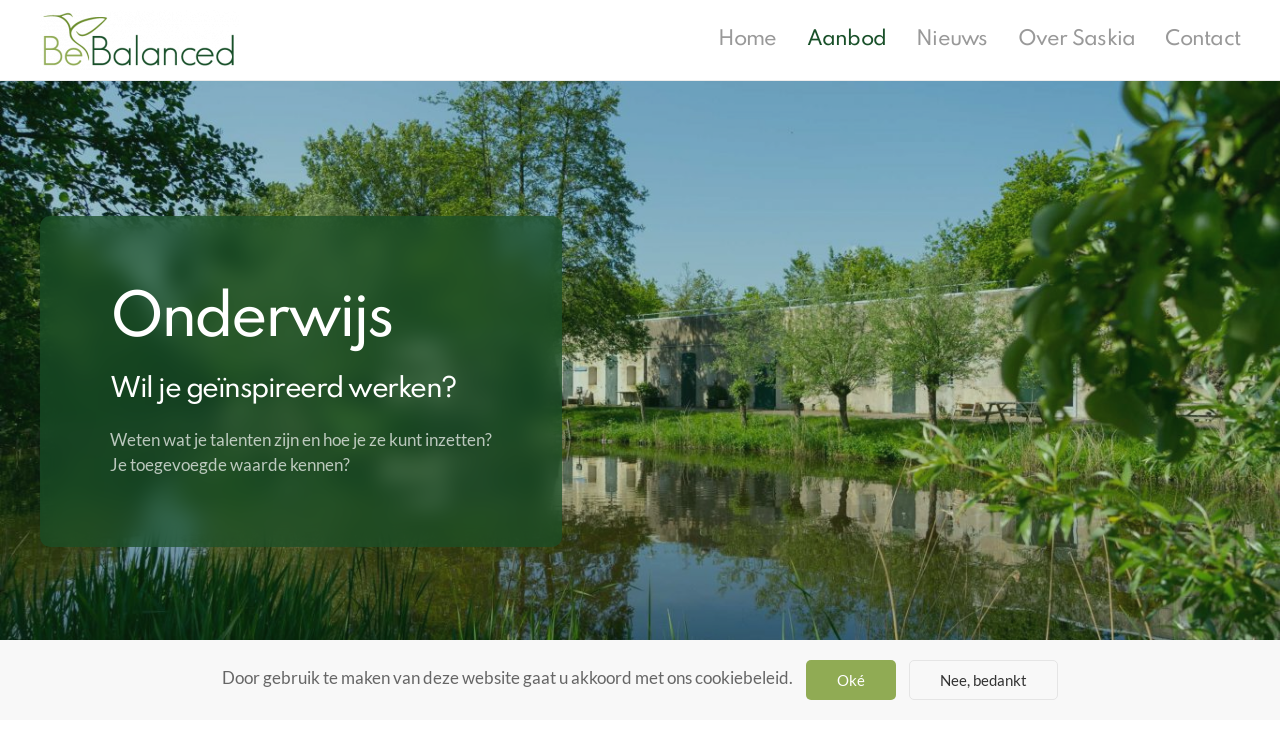

--- FILE ---
content_type: text/html; charset=utf-8
request_url: https://www.bebalanced.nl/aanbod/onderwijs
body_size: 40736
content:
<!DOCTYPE html>
<html lang="nl-nl" dir="ltr" vocab="http://schema.org/">
    <head>
        <meta http-equiv="X-UA-Compatible" content="IE=edge">
        <meta name="viewport" content="width=device-width, initial-scale=1">
        <link rel="shortcut icon" href="/images/algemeen/favicon.png">
        <link rel="apple-touch-icon" href="/images/algemeen/favicon.png">
        <meta charset="utf-8" />
	<base href="https://www.bebalanced.nl/aanbod/onderwijs" />
	<meta name="keywords" content="Bebalanced - Balans in leven en loopbaan" />
	<meta name="rights" content="Bebalanced - Balans in leven en loopbaan" />
	<meta name="author" content="Kees van Dongen" />
	<meta name="description" content="Bebalanced - Balans in leven en loopbaan" />
	<meta name="generator" content="Joomla! - Open Source Content Management" />
	<title>Onderwijs - Bebalanced - Balans in leven en loopbaan</title>
	<link href="/plugins/system/jce/css/content.css?aa754b1f19c7df490be4b958cf085e7c" rel="stylesheet" />
	<link href="/templates/yootheme_bb/css/theme.9.css?1623221687" rel="stylesheet" />
	<link href="/templates/yootheme_bb/css/custom.css?2.4.17" rel="stylesheet" />
	<style>

 .cloaked_email span:before { content: attr(data-ep-a438c); } .cloaked_email span:after { content: attr(data-ep-bd229); } 

	</style>
	<script src="/media/jui/js/jquery.min.js?0238450e47b294f23fb132b4d6814fa4"></script>
	<script src="/media/jui/js/jquery-noconflict.js?0238450e47b294f23fb132b4d6814fa4"></script>
	<script src="/media/jui/js/jquery-migrate.min.js?0238450e47b294f23fb132b4d6814fa4"></script>
	<script src="/templates/yootheme/vendor/yootheme/theme-cookie/app/cookie.min.js?2.4.17" defer></script>
	<script src="/templates/yootheme/vendor/assets/uikit/dist/js/uikit.min.js?2.4.17"></script>
	<script src="/templates/yootheme/vendor/assets/uikit/dist/js/uikit-icons.min.js?2.4.17"></script>
	<script src="/templates/yootheme/js/theme.js?2.4.17"></script>
	<script>

 var emailProtector=emailProtector||{};emailProtector.addCloakedMailto=function(g,l){var h=document.querySelectorAll("."+g);for(i=0;i<h.length;i++){var b=h[i],k=b.getElementsByTagName("span"),e="",c="";b.className=b.className.replace(" "+g,"");for(var f=0;f<k.length;f++)for(var d=k[f].attributes,a=0;a<d.length;a++)0===d[a].nodeName.toLowerCase().indexOf("data-ep-a438c")&&(e+=d[a].value),0===d[a].nodeName.toLowerCase().indexOf("data-ep-bd229")&&(c=d[a].value+c);if(!c)break;b.innerHTML=e+c;if(!l)break;b.parentNode.href="mailto:"+e+c}}; 

	</script>
	<script>jQuery(function($) {  
          $('.wk-button').addClass('uk-button uk-button-default');  
          $('.wk-button-primary').addClass('uk-button-primary').removeClass('uk-button-default');  
          $('.wk-button-secondary').addClass('uk-button-secondary').removeClass('uk-button-default');  
          $('.wk-button, .wk-button-primary, .wk-button-secondary').removeClass('wk-button wk-button-primary wk-button-secondary');  
      });  
</script>
	<script>var $theme = {"cookie":{"mode":"consent","template":"<div class=\"tm-cookie-banner uk-section uk-section-xsmall uk-section-muted uk-position-bottom uk-position-fixed\">\n        <div class=\"uk-container uk-container-expand uk-text-center\">\n\n            Door gebruik te maken van deze website gaat u akkoord met ons cookiebeleid.\n                            <button type=\"button\" class=\"js-accept uk-button uk-button-primary uk-margin-small-left\" data-uk-toggle=\"target: !.uk-section; animation: true\">Ok\u00e9<\/button>\n            \n                        <button type=\"button\" class=\"js-reject uk-button uk-button-default uk-margin-small-left\" data-uk-toggle=\"target: !.uk-section; animation: true\">Nee, bedankt<\/button>\n            \n        <\/div>\n    <\/div>","position":"bottom"}};</script>

    </head>
    <body class="">

        
        
        <div class="tm-page">

                        
<div class="tm-header-mobile uk-hidden@m">

<div uk-sticky show-on-up animation="uk-animation-slide-top" cls-active="uk-navbar-sticky" sel-target=".uk-navbar-container">

    <div class="uk-navbar-container">
        <nav uk-navbar>

                        <div class="uk-navbar-left">

                                    
<a href="https://www.bebalanced.nl/" class="uk-navbar-item uk-logo">
    <img alt src="/templates/yootheme/cache/logo-z-o-c78694df.png" srcset="/templates/yootheme/cache/logo-z-o-c78694df.png 166w, /templates/yootheme/cache/logo-z-o-012f2214.png 332w" sizes="(min-width: 166px) 166px" data-width="166" data-height="50"></a>
                                    
                
                
            </div>
            
            
                        <div class="uk-navbar-right">

                
                                <a class="uk-navbar-toggle" href="#tm-mobile" uk-toggle>
                                            <span class="uk-margin-small-right">Menu</span>
                                        <div uk-navbar-toggle-icon></div>
                </a>
                
                
            </div>
            
        </nav>
    </div>

    
</div>

<div id="tm-mobile" uk-offcanvas mode="slide" flip overlay>
    <div class="uk-offcanvas-bar uk-text-center uk-flex">

        <button class="uk-offcanvas-close" type="button" uk-close></button>

                <div class="uk-margin-auto-vertical uk-width-1-1">
            
            
<div class="uk-child-width-1-1" uk-grid>    <div>
<div class="uk-panel" id="module-menu-mobile">

    
    
<ul class="uk-nav uk-nav-primary uk-nav-center">
    
	<li class="uk-parent"><a href="/">Home</a>
	<ul class="uk-nav-sub">

		<li><a href="/homepage/reviews">Reviews</a></li>
		<li><a href="/homepage/opdrachtgevers">Opdrachtgevers</a></li></ul></li>
	<li class="uk-active uk-parent"><a href="/aanbod">Aanbod</a>
	<ul class="uk-nav-sub">

		<li><a href="/aanbod/coaching">Coaching</a></li>
		<li><a href="/aanbod/loopbaancoaching">Loopbaancoaching</a></li>
		<li><a href="/aanbod/stress-en-burnout">Stress- en burnout</a></li>
		<li><a href="/aanbod/talentenspel">Talentenspel</a></li>
		<li class="uk-active"><a href="/aanbod/onderwijs">Onderwijs</a></li>
		<li><a href="/aanbod/trainingen-en-workshops">Trainingen en workshops</a></li></ul></li>
	<li><a href="/blog">Nieuws</a></li>
	<li><a href="/over-saskia">Over Saskia</a></li>
	<li><a href="/contact">Contact</a></li></ul>

</div>
</div>    <div>
<div class="uk-panel" id="module-99">

    
    
<div class="uk-margin-remove-last-child custom" ><div><img src="/images/algemeen/logo.png" alt="logo" width="200" height="77" style="display: block; margin-left: auto; margin-right: auto;" /></div></div>

</div>
</div></div>

                    </div>
        
    </div>
</div>

</div>


<div class="tm-header uk-visible@m" uk-header>



        <div uk-sticky media="@m" show-on-up animation="uk-animation-slide-top" cls-active="uk-navbar-sticky" sel-target=".uk-navbar-container">
    
        <div class="uk-navbar-container">

            <div class="uk-container uk-container-xlarge">
                <nav class="uk-navbar" uk-navbar="{&quot;align&quot;:&quot;left&quot;,&quot;boundary&quot;:&quot;!.uk-navbar-container&quot;}">

                                        <div class="uk-navbar-left">

                                                    
<a href="https://www.bebalanced.nl/" class="uk-navbar-item uk-logo">
    <img alt src="/templates/yootheme/cache/logo-z-o-2023f365.png" srcset="/templates/yootheme/cache/logo-z-o-2023f365.png 199w, /templates/yootheme/cache/logo-z-o-5387da62.png 367w, /templates/yootheme/cache/logo-z-o-d28004e3.png 368w" sizes="(min-width: 199px) 199px" data-width="199" data-height="60"><img class="uk-logo-inverse" alt src="/templates/yootheme/cache/logo-wit-z-o-03d47854.png" srcset="/templates/yootheme/cache/logo-wit-z-o-03d47854.png 201w, /templates/yootheme/cache/logo-wit-z-o-8b17449a.png 368w, /templates/yootheme/cache/logo-wit-z-o-56819d1f.png 369w" sizes="(min-width: 201px) 201px" data-width="201" data-height="60"></a>
                                                    
                        
                    </div>
                    
                    
                                        <div class="uk-navbar-right">

                                                    
<ul class="uk-navbar-nav">
    
	<li class="uk-parent"><a href="/">Home</a>
	<div class="uk-navbar-dropdown"><div class="uk-navbar-dropdown-grid uk-child-width-1-1" uk-grid><div><ul class="uk-nav uk-navbar-dropdown-nav">

		<li><a href="/homepage/reviews">Reviews</a></li>
		<li><a href="/homepage/opdrachtgevers">Opdrachtgevers</a></li></ul></div></div></div></li>
	<li class="uk-active uk-parent"><a href="/aanbod">Aanbod</a>
	<div class="uk-navbar-dropdown"><div class="uk-navbar-dropdown-grid uk-child-width-1-1" uk-grid><div><ul class="uk-nav uk-navbar-dropdown-nav">

		<li><a href="/aanbod/coaching">Coaching</a></li>
		<li><a href="/aanbod/loopbaancoaching">Loopbaancoaching</a></li>
		<li><a href="/aanbod/stress-en-burnout">Stress- en burnout</a></li>
		<li><a href="/aanbod/talentenspel">Talentenspel</a></li>
		<li class="uk-active"><a href="/aanbod/onderwijs">Onderwijs</a></li>
		<li><a href="/aanbod/trainingen-en-workshops">Trainingen en workshops</a></li></ul></div></div></div></li>
	<li><a href="/blog">Nieuws</a></li>
	<li><a href="/over-saskia">Over Saskia</a></li>
	<li><a href="/contact">Contact</a></li></ul>

                        
                        

                    </div>
                    
                </nav>
            </div>

        </div>

        </div>
    





</div>
            
            

            
            <div id="system-message-container" data-messages="[]">
</div>

            <!-- Builder #page -->
<div class="uk-section-default uk-section uk-padding-remove-top uk-padding-remove-bottom" uk-scrollspy="target: [uk-scrollspy-class]; cls: uk-animation-slide-bottom-medium; delay: false;">
    
        
        
        
            
                
                    
                    <div class="tm-grid-expand uk-child-width-1-1 uk-grid-margin" uk-grid>
<div>
    
        
            
            
                
<div uk-slideshow="minHeight: 450; maxHeight: 600;" class="vaag uk-margin" uk-scrollspy-class>
    <div class="uk-position-relative">
        
            <ul class="uk-slideshow-items">                                <li class="el-item" >
                    

    
        <img class="el-image" alt uk-img="target: !.uk-slideshow-items" uk-cover data-src="/templates/yootheme/cache/Foto_fort_vanaf_parkeerplaats_R-5e7b20e8.jpeg" data-srcset="/templates/yootheme/cache/Foto_fort_vanaf_parkeerplaats_R-fa3b2d24.jpeg 768w, /templates/yootheme/cache/Foto_fort_vanaf_parkeerplaats_R-10461642.jpeg 1024w, /templates/yootheme/cache/Foto_fort_vanaf_parkeerplaats_R-531693c4.jpeg 1366w, /templates/yootheme/cache/Foto_fort_vanaf_parkeerplaats_R-6dd52f15.jpeg 1600w, /templates/yootheme/cache/Foto_fort_vanaf_parkeerplaats_R-193fd6b4.jpeg 1920w, /templates/yootheme/cache/Foto_fort_vanaf_parkeerplaats_R-5e7b20e8.jpeg 3000w" data-sizes="(max-aspect-ratio: 3000/2000) 150vh" data-width="3000" data-height="2000">        
    

<div class="uk-position-cover" style="background-color:rgba(25, 80, 41, 0.24)"></div>

<div class="uk-position-cover uk-flex uk-flex-left uk-flex-middle uk-container uk-container-xlarge uk-section">    <div class="el-overlay uk-overlay uk-tile-secondary uk-padding-large uk-margin-remove-first-child" uk-slideshow-parallax="y: -60,0,70;">
        

<h1 class="el-title uk-heading-small uk-text-secondary uk-margin-top uk-margin-remove-bottom" uk-slideshow-parallax="y: -150,0,0;">        Onderwijs    </h1>
<div class="el-meta uk-h3 uk-text-primary uk-margin-top uk-margin-remove-bottom">Wil je geïnspireerd werken?</div>
<div class="el-content uk-panel uk-margin-top"><p>Weten wat je talenten zijn en hoe je ze kunt inzetten?<br />Je toegevoegde waarde kennen?</p></div>


    </div>
</div>
                </li>
                            </ul>

        
                <div class="uk-visible@s"><a class="el-slidenav uk-position-medium uk-position-center-left" href="#" uk-slidenav-previous uk-slideshow-item="previous"></a><a class="el-slidenav uk-position-medium uk-position-center-right" href="#" uk-slidenav-next uk-slideshow-item="next"></a></div>        
                
<div class="uk-position-bottom-center uk-position-medium uk-visible@s">
<ul class="el-nav uk-dotnav uk-flex-center" uk-margin>        <li uk-slideshow-item="0">
        <a href="#">Onderwijs</a>
    </li>
    </ul>

</div>
        
    </div>

    
</div>
<div class="uk-margin uk-text-center" uk-scrollspy-class><span class="uk-text-primary" uk-icon="icon: chevron-down; width: 60; height: 60;"></span></div>
            
        
    
</div>
</div>
                
            
        
    
</div>

<div class="uk-section-default uk-section" uk-scrollspy="target: [uk-scrollspy-class]; cls: uk-animation-slide-bottom-medium; delay: false;">
    
        
        
        
            
                                <div class="uk-container">                
                    
                    <div class="tm-grid-expand uk-child-width-1-1 uk-grid-margin" uk-grid>
<div>
    
        
            
            
                

    <div uk-scrollspy-class>
        <ul class="uk-breadcrumb uk-margin-remove-bottom">
        
                            <li><a href="/aanbod">Aanbod</a></li>
            
        
                            <li><span>Onderwijs</span></li>
            
        
        </ul>
    </div>

            
        
    
</div>
</div><div class="tm-grid-expand uk-grid-margin" uk-grid>
<div class="uk-width-1-2@s uk-width-1-2@m">
    
        
            
            
                
<div class="uk-margin" uk-scrollspy-class>
        <img class="el-image uk-border-rounded" alt data-src="/templates/yootheme/cache/photo-1497633762265-9d179a990aa6-654569e2.jpeg" data-srcset="/templates/yootheme/cache/photo-1497633762265-9d179a990aa6-9fa39395.jpeg 768w, /templates/yootheme/cache/photo-1497633762265-9d179a990aa6-654569e2.jpeg 900w, /templates/yootheme/cache/photo-1497633762265-9d179a990aa6-4021626a.jpeg 1024w, /templates/yootheme/cache/photo-1497633762265-9d179a990aa6-4f138215.jpeg 1352w" data-sizes="(min-width: 900px) 900px" data-width="900" data-height="598" uk-img>    
    
</div>

            
        
    
</div>

<div class="uk-width-1-2@s uk-width-1-2@m">
    
        
            
            
                
<h1 class="uk-h2 uk-margin-medium" uk-scrollspy-class>        Onderwijs    </h1><div class="uk-panel uk-dropcap uk-margin-medium uk-margin-remove-bottom" uk-scrollspy-class><p>BeBalanced draagt het onderwijs een warm hart toe. Het is een prachtig vakgebied maar vraagt ook veel van je. Of je nu leerkracht, directeur, onderwijsassistent of IB-er bent.<br /> Kennis vergroten op onderwijsgebied is er in overvloed. Maar kennis vergroten over jezelf schiet er vaak bij in. Momenten van reflecteren en zelfonderzoek. BeBalanced biedt jou deze momenten.<br /> Vragen die er kunnen spelen:<br /> Zit ik nog op de juiste plek? Hoe kan ik mijn werkplezier vergroten?  Hoe kan ik omgaan met de werkdruk? Wat is er nog meer mogelijk voor mij? <br /> Naast individuele trajecten (zie aanbod) is het ook mogelijk om deel te nemen aan de <a href="/aanbod/trainingen-en-workshops#1">training Loopbaanfit in het onderwijs</a>.</p></div>
<div class="uk-margin uk-text-left@m uk-text-center" uk-scrollspy-class>
    
    
        
        
<a class="el-content uk-button uk-button-secondary uk-button-large" href="/aanbod">

    
    <span class="uk-text-middle">Bekijk het aanbod</span>

        <span uk-icon="grid"></span>
    

</a>


        
    
    
</div>

            
        
    
</div>
</div>
                                </div>
                
            
        
    
</div>

            
            <div id="module-101" class="builder"><!-- Builder #module-101 -->
<div class="uk-section-muted uk-section uk-section-large" uk-scrollspy="target: [uk-scrollspy-class]; cls: uk-animation-slide-bottom-medium; delay: false;">
    
        
        
        
            
                                <div class="uk-container">                
                    
                    <div class="tm-grid-expand uk-child-width-1-1 uk-grid-margin" uk-grid>
<div>
    
        
            
            
                
<div uk-slider="sets: 1; autoplay: 1;" class="uk-margin uk-text-center" uk-scrollspy-class>
    <div class="uk-position-relative">
                <div class="uk-slider-container">
        
            <ul class="uk-slider-items uk-grid uk-grid-small">                                <li class="el-item uk-width-1-1 uk-width-1-3@m">
<div>
<div class="uk-cover-container">
        
            <img class="el-image" alt uk-img="target: !.uk-slider-items" data-src="/templates/yootheme/cache/leeg-9e3e0fb8.png" data-srcset="/templates/yootheme/cache/leeg-56bff69e.png 768w, /templates/yootheme/cache/leeg-9e3e0fb8.png 900w, /templates/yootheme/cache/leeg-2e60d3d7.png 1024w, /templates/yootheme/cache/leeg-b1880f93.png 1366w, /templates/yootheme/cache/leeg-3400ba42.png 1600w, /templates/yootheme/cache/leeg-91131f74.png 1800w" data-sizes="(min-width: 900px) 900px" data-width="900" data-height="600">            
        
        
        
        
                        <div class="uk-position-center"><div class="uk-panel uk-padding uk-margin-remove-first-child">

<h3 class="el-title uk-margin-top uk-margin-remove-bottom">        Leidinggevende horeca    </h3>

<div class="el-content uk-panel uk-margin-top">Het traject heeft me meer zelfvertrouwen gegeven. Ik weet nu welke stappen ik ga zetten.  Ook heeft het traject inzicht gegeven in soorten leidersc...</div>

<div class="uk-margin-top"><a href="/homepage/reviews/leidinggevende-horeca" class="el-link uk-button uk-button-primary">Lees verder</a></div></div></div>            
        
</div>
</div></li>                                <li class="el-item uk-width-1-1 uk-width-1-3@m">
<div>
<div class="uk-cover-container">
        
            <img class="el-image" alt uk-img="target: !.uk-slider-items" data-src="/templates/yootheme/cache/leeg-9e3e0fb8.png" data-srcset="/templates/yootheme/cache/leeg-56bff69e.png 768w, /templates/yootheme/cache/leeg-9e3e0fb8.png 900w, /templates/yootheme/cache/leeg-2e60d3d7.png 1024w, /templates/yootheme/cache/leeg-b1880f93.png 1366w, /templates/yootheme/cache/leeg-3400ba42.png 1600w, /templates/yootheme/cache/leeg-91131f74.png 1800w" data-sizes="(min-width: 900px) 900px" data-width="900" data-height="600">            
        
        
        
        
                        <div class="uk-position-center"><div class="uk-panel uk-padding uk-margin-remove-first-child">

<h3 class="el-title uk-margin-top uk-margin-remove-bottom">        Logopediste    </h3>

<div class="el-content uk-panel uk-margin-top">Fijne gesprekken en veel inzicht gekregen. Ik voelde me begrepen met mijn hooggevoeligheid.</div>

<div class="uk-margin-top"><a href="/homepage/reviews/logopediste" class="el-link uk-button uk-button-primary">Lees verder</a></div></div></div>            
        
</div>
</div></li>                                <li class="el-item uk-width-1-1 uk-width-1-3@m">
<div>
<div class="uk-cover-container">
        
            <img class="el-image" alt uk-img="target: !.uk-slider-items" data-src="/templates/yootheme/cache/leeg-9e3e0fb8.png" data-srcset="/templates/yootheme/cache/leeg-56bff69e.png 768w, /templates/yootheme/cache/leeg-9e3e0fb8.png 900w, /templates/yootheme/cache/leeg-2e60d3d7.png 1024w, /templates/yootheme/cache/leeg-b1880f93.png 1366w, /templates/yootheme/cache/leeg-3400ba42.png 1600w, /templates/yootheme/cache/leeg-91131f74.png 1800w" data-sizes="(min-width: 900px) 900px" data-width="900" data-height="600">            
        
        
        
        
                        <div class="uk-position-center"><div class="uk-panel uk-padding uk-margin-remove-first-child">

<h3 class="el-title uk-margin-top uk-margin-remove-bottom">        Cliëntadviseur cultuur    </h3>

<div class="el-content uk-panel uk-margin-top">Ik voelde me gezien en gehoord. Erg fijn dat je bekend bent met ADD en hoog gevoeligheid. Je begreep waar ik tegen aanliep in mijn werk. Door alle ...</div>

<div class="uk-margin-top"><a href="/homepage/reviews/clientadviseur-cultuur" class="el-link uk-button uk-button-primary">Lees verder</a></div></div></div>            
        
</div>
</div></li>                                <li class="el-item uk-width-1-1 uk-width-1-3@m">
<div>
<div class="uk-cover-container">
        
            <img class="el-image" alt uk-img="target: !.uk-slider-items" data-src="/templates/yootheme/cache/leeg-9e3e0fb8.png" data-srcset="/templates/yootheme/cache/leeg-56bff69e.png 768w, /templates/yootheme/cache/leeg-9e3e0fb8.png 900w, /templates/yootheme/cache/leeg-2e60d3d7.png 1024w, /templates/yootheme/cache/leeg-b1880f93.png 1366w, /templates/yootheme/cache/leeg-3400ba42.png 1600w, /templates/yootheme/cache/leeg-91131f74.png 1800w" data-sizes="(min-width: 900px) 900px" data-width="900" data-height="600">            
        
        
        
        
                        <div class="uk-position-center"><div class="uk-panel uk-padding uk-margin-remove-first-child">

<h3 class="el-title uk-margin-top uk-margin-remove-bottom">        (Aankomend) activiteitenbegeleider    </h3>

<div class="el-content uk-panel uk-margin-top">Dankzij het outplacementtraject bij BeBalanced ga ik me omscholen van leerkracht naar activiteitenbegeleider dagbesteding. Dit had ik nooit zelf ku...</div>

<div class="uk-margin-top"><a href="/homepage/reviews/aankomend-activiteitenbegeleider" class="el-link uk-button uk-button-primary">Lees verder</a></div></div></div>            
        
</div>
</div></li>                                <li class="el-item uk-width-1-1 uk-width-1-3@m">
<div>
<div class="uk-cover-container">
        
            <img class="el-image" alt uk-img="target: !.uk-slider-items" data-src="/templates/yootheme/cache/leeg-9e3e0fb8.png" data-srcset="/templates/yootheme/cache/leeg-56bff69e.png 768w, /templates/yootheme/cache/leeg-9e3e0fb8.png 900w, /templates/yootheme/cache/leeg-2e60d3d7.png 1024w, /templates/yootheme/cache/leeg-b1880f93.png 1366w, /templates/yootheme/cache/leeg-3400ba42.png 1600w, /templates/yootheme/cache/leeg-91131f74.png 1800w" data-sizes="(min-width: 900px) 900px" data-width="900" data-height="600">            
        
        
        
        
                        <div class="uk-position-center"><div class="uk-panel uk-padding uk-margin-remove-first-child">

<h3 class="el-title uk-margin-top uk-margin-remove-bottom">        Leerkracht    </h3>

<div class="el-content uk-panel uk-margin-top">Toen ik bij jou kwam was alles onduidelijk. Het traject heeft me stil laten staan bij mijn talenten. Welke ik al gebruik en welke ik had weggestopt...</div>

<div class="uk-margin-top"><a href="/homepage/reviews/leerkacht-4" class="el-link uk-button uk-button-primary">Lees verder</a></div></div></div>            
        
</div>
</div></li>                                <li class="el-item uk-width-1-1 uk-width-1-3@m">
<div>
<div class="uk-cover-container">
        
            <img class="el-image" alt uk-img="target: !.uk-slider-items" data-src="/templates/yootheme/cache/leeg-9e3e0fb8.png" data-srcset="/templates/yootheme/cache/leeg-56bff69e.png 768w, /templates/yootheme/cache/leeg-9e3e0fb8.png 900w, /templates/yootheme/cache/leeg-2e60d3d7.png 1024w, /templates/yootheme/cache/leeg-b1880f93.png 1366w, /templates/yootheme/cache/leeg-3400ba42.png 1600w, /templates/yootheme/cache/leeg-91131f74.png 1800w" data-sizes="(min-width: 900px) 900px" data-width="900" data-height="600">            
        
        
        
        
                        <div class="uk-position-center"><div class="uk-panel uk-padding uk-margin-remove-first-child">

<h3 class="el-title uk-margin-top uk-margin-remove-bottom">        Conciërge onderwijs    </h3>

<div class="el-content uk-panel uk-margin-top">Ik kijk terug op een aantal zeer waardevolle gesprekken Waardevol omdat je vrij kan praten zonder consequentiesWaardevol omdat je mij inkijk gafWaa...</div>

<div class="uk-margin-top"><a href="/homepage/reviews/concierge-onderwijs" class="el-link uk-button uk-button-primary">Lees verder</a></div></div></div>            
        
</div>
</div></li>                                <li class="el-item uk-width-1-1 uk-width-1-3@m">
<div>
<div class="uk-cover-container">
        
            <img class="el-image" alt uk-img="target: !.uk-slider-items" data-src="/templates/yootheme/cache/leeg-9e3e0fb8.png" data-srcset="/templates/yootheme/cache/leeg-56bff69e.png 768w, /templates/yootheme/cache/leeg-9e3e0fb8.png 900w, /templates/yootheme/cache/leeg-2e60d3d7.png 1024w, /templates/yootheme/cache/leeg-b1880f93.png 1366w, /templates/yootheme/cache/leeg-3400ba42.png 1600w, /templates/yootheme/cache/leeg-91131f74.png 1800w" data-sizes="(min-width: 900px) 900px" data-width="900" data-height="600">            
        
        
        
        
                        <div class="uk-position-center"><div class="uk-panel uk-padding uk-margin-remove-first-child">

<h3 class="el-title uk-margin-top uk-margin-remove-bottom">        Leerkracht    </h3>

<div class="el-content uk-panel uk-margin-top">Saskia gaf mij zelfinzicht hoe ik in het arbeidsproces stond waardoor ik als mens sterker ben geworden. Ik heb ontdekt waar nu werkelijk mijn passi...</div>

<div class="uk-margin-top"><a href="/homepage/reviews/leerkracht" class="el-link uk-button uk-button-primary">Lees verder</a></div></div></div>            
        
</div>
</div></li>                                <li class="el-item uk-width-1-1 uk-width-1-3@m">
<div>
<div class="uk-cover-container">
        
            <img class="el-image" alt uk-img="target: !.uk-slider-items" data-src="/templates/yootheme/cache/leeg-9e3e0fb8.png" data-srcset="/templates/yootheme/cache/leeg-56bff69e.png 768w, /templates/yootheme/cache/leeg-9e3e0fb8.png 900w, /templates/yootheme/cache/leeg-2e60d3d7.png 1024w, /templates/yootheme/cache/leeg-b1880f93.png 1366w, /templates/yootheme/cache/leeg-3400ba42.png 1600w, /templates/yootheme/cache/leeg-91131f74.png 1800w" data-sizes="(min-width: 900px) 900px" data-width="900" data-height="600">            
        
        
        
        
                        <div class="uk-position-center"><div class="uk-panel uk-padding uk-margin-remove-first-child">

<h3 class="el-title uk-margin-top uk-margin-remove-bottom">        Financieel medewerkster onderwijs    </h3>

<div class="el-content uk-panel uk-margin-top">Ik ben blij met het resultaat. Ik heb weer meer plezier in het werk gekregen en ik hoef minder streng over mezelf te denken, omdat ik echt al op de...</div>

<div class="uk-margin-top"><a href="/homepage/reviews/financieel-medewerkster-onderwijs" class="el-link uk-button uk-button-primary">Lees verder</a></div></div></div>            
        
</div>
</div></li>                                <li class="el-item uk-width-1-1 uk-width-1-3@m">
<div>
<div class="uk-cover-container">
        
            <img class="el-image" alt uk-img="target: !.uk-slider-items" data-src="/templates/yootheme/cache/leeg-9e3e0fb8.png" data-srcset="/templates/yootheme/cache/leeg-56bff69e.png 768w, /templates/yootheme/cache/leeg-9e3e0fb8.png 900w, /templates/yootheme/cache/leeg-2e60d3d7.png 1024w, /templates/yootheme/cache/leeg-b1880f93.png 1366w, /templates/yootheme/cache/leeg-3400ba42.png 1600w, /templates/yootheme/cache/leeg-91131f74.png 1800w" data-sizes="(min-width: 900px) 900px" data-width="900" data-height="600">            
        
        
        
        
                        <div class="uk-position-center"><div class="uk-panel uk-padding uk-margin-remove-first-child">

<h3 class="el-title uk-margin-top uk-margin-remove-bottom">        ICT-medewerker onderwijs    </h3>

<div class="el-content uk-panel uk-margin-top">Het traject heeft mij geholpen om beter naar mezelf te kijken en mezelf beter te begrijpen. Saskia luistert goed en stelt de juiste vragen. Nogmaal...</div>

<div class="uk-margin-top"><a href="/homepage/reviews/ict-medewerker-onderwijs" class="el-link uk-button uk-button-primary">Lees verder</a></div></div></div>            
        
</div>
</div></li>                                <li class="el-item uk-width-1-1 uk-width-1-3@m">
<div>
<div class="uk-cover-container">
        
            <img class="el-image" alt uk-img="target: !.uk-slider-items" data-src="/templates/yootheme/cache/leeg-9e3e0fb8.png" data-srcset="/templates/yootheme/cache/leeg-56bff69e.png 768w, /templates/yootheme/cache/leeg-9e3e0fb8.png 900w, /templates/yootheme/cache/leeg-2e60d3d7.png 1024w, /templates/yootheme/cache/leeg-b1880f93.png 1366w, /templates/yootheme/cache/leeg-3400ba42.png 1600w, /templates/yootheme/cache/leeg-91131f74.png 1800w" data-sizes="(min-width: 900px) 900px" data-width="900" data-height="600">            
        
        
        
        
                        <div class="uk-position-center"><div class="uk-panel uk-padding uk-margin-remove-first-child">

<h3 class="el-title uk-margin-top uk-margin-remove-bottom">        Leerkracht    </h3>

<div class="el-content uk-panel uk-margin-top">Inzicht gekregen dat er meer mogelijk is dan ik dacht. Niet alleen binnen het onderwijs maar ook daar buiten. Een eye-opener!</div>

<div class="uk-margin-top"><a href="/homepage/reviews/leerkracht-3" class="el-link uk-button uk-button-primary">Lees verder</a></div></div></div>            
        
</div>
</div></li>                                <li class="el-item uk-width-1-1 uk-width-1-3@m">
<div>
<div class="uk-cover-container">
        
            <img class="el-image" alt uk-img="target: !.uk-slider-items" data-src="/templates/yootheme/cache/leeg-9e3e0fb8.png" data-srcset="/templates/yootheme/cache/leeg-56bff69e.png 768w, /templates/yootheme/cache/leeg-9e3e0fb8.png 900w, /templates/yootheme/cache/leeg-2e60d3d7.png 1024w, /templates/yootheme/cache/leeg-b1880f93.png 1366w, /templates/yootheme/cache/leeg-3400ba42.png 1600w, /templates/yootheme/cache/leeg-91131f74.png 1800w" data-sizes="(min-width: 900px) 900px" data-width="900" data-height="600">            
        
        
        
        
                        <div class="uk-position-center"><div class="uk-panel uk-padding uk-margin-remove-first-child">

<h3 class="el-title uk-margin-top uk-margin-remove-bottom">        Hogeschool docent    </h3>

<div class="el-content uk-panel uk-margin-top">&nbsp;
Bij Saskia het Talentenspel gedaan. Wat een mooie ervaring! Er was direct een klik met Saskia. Zij weet op professionele, warme en betrokke...</div>

<div class="uk-margin-top"><a href="/homepage/reviews/hogeschool-docent" class="el-link uk-button uk-button-primary">Lees verder</a></div></div></div>            
        
</div>
</div></li>                                <li class="el-item uk-width-1-1 uk-width-1-3@m">
<div>
<div class="uk-cover-container">
        
            <img class="el-image" alt uk-img="target: !.uk-slider-items" data-src="/templates/yootheme/cache/leeg-9e3e0fb8.png" data-srcset="/templates/yootheme/cache/leeg-56bff69e.png 768w, /templates/yootheme/cache/leeg-9e3e0fb8.png 900w, /templates/yootheme/cache/leeg-2e60d3d7.png 1024w, /templates/yootheme/cache/leeg-b1880f93.png 1366w, /templates/yootheme/cache/leeg-3400ba42.png 1600w, /templates/yootheme/cache/leeg-91131f74.png 1800w" data-sizes="(min-width: 900px) 900px" data-width="900" data-height="600">            
        
        
        
        
                        <div class="uk-position-center"><div class="uk-panel uk-padding uk-margin-remove-first-child">

<h3 class="el-title uk-margin-top uk-margin-remove-bottom">        Projectverpleegkundige    </h3>

<div class="el-content uk-panel uk-margin-top">Ergens wist ik het wel maar het bleef steeds als wattige materie ronddwalen in mijn hoofd. Door middel van Het Talentenspel heb ik mijn levensmissi...</div>

<div class="uk-margin-top"><a href="/homepage/reviews/projectverpleegkundige" class="el-link uk-button uk-button-primary">Lees verder</a></div></div></div>            
        
</div>
</div></li>                            </ul>

                </div>
        
                
<div class="uk-visible@s">    <a class="el-slidenav uk-position-medium uk-position-center-left-out" href="#" uk-slidenav-previous uk-slider-item="previous" uk-toggle="cls: uk-position-center-left-out uk-position-center-left; mode: media; media: @xl"></a>    <a class="el-slidenav uk-position-medium uk-position-center-right-out" href="#" uk-slidenav-next uk-slider-item="next" uk-toggle="cls: uk-position-center-right-out uk-position-center-right; mode: media; media: @xl"></a></div>
        
    </div>

        <ul class="el-nav uk-slider-nav uk-dotnav uk-flex-center uk-margin-small-top uk-visible@s" uk-margin></ul>    
</div>

            
        
    
</div>
</div>
                                </div>
                
            
        
    
</div>
</div><div id="module-100" class="builder"><!-- Builder #module-100 -->
<div class="uk-section-secondary uk-position-relative" uk-scrollspy="target: [uk-scrollspy-class]; cls: uk-animation-slide-bottom-medium; delay: false;">
        <div data-src="/templates/yootheme/cache/Foto_fort_waterkant_R-874ead23.jpeg" data-srcset="/component/ajax/?p=image&amp;src=WyJpbWFnZXNcL2dhbGxlcnlcL0ZvdG9fZm9ydF93YXRlcmthbnRfUi5qcGciLFtbImRvUmVzaXplIixbNzY4LDUxMiw3NjgsNTEyXV0sWyJkb0Nyb3AiLFs3NjgsNTEyLDAsMF1dXV0%3D&amp;hash=b70f379aa7c17e65395619bce73ddf07 768w, /templates/yootheme/cache/Foto_fort_waterkant_R-3c4dd11e.jpeg 1024w, /templates/yootheme/cache/Foto_fort_waterkant_R-7f1d5498.jpeg 1366w, /templates/yootheme/cache/Foto_fort_waterkant_R-1b1a60ec.jpeg 1600w, /templates/yootheme/cache/Foto_fort_waterkant_R-6ff0994d.jpeg 1920w, /templates/yootheme/cache/Foto_fort_waterkant_R-874ead23.jpeg 3000w" data-sizes="(max-aspect-ratio: 3000/2000) 150vh" uk-img class="uk-background-norepeat uk-background-cover uk-background-center-center uk-background-fixed uk-section uk-section-large">    
        
                <div class="uk-position-cover" style="background-color: rgba(25, 80, 41, 0.95);"></div>        
        
            
                                <div class="uk-container uk-position-relative">                
                    
                    <div class="tm-grid-expand uk-child-width-1-1 uk-grid-margin" uk-grid>
<div>
    
        
            
            
                
<h2 class="uk-text-center" uk-scrollspy-class>        Benieuwd naar de mogelijkheden?    </h2>
<div class="uk-margin uk-text-center" uk-scrollspy-class>
    
    
        
        
<a class="el-content uk-button uk-button-primary uk-button-large" href="/contact">

    
    <span class="uk-text-middle">Neem dan contact op</span>

        <span uk-icon="arrow-right"></span>
    

</a>


        
    
    
</div>

            
        
    
</div>
</div>
                                </div>
                
            
        
        </div>
    
</div>
</div>

            <!-- Builder #footer -->
<div class="uk-section-default uk-section uk-padding-remove-vertical" uk-scrollspy="target: [uk-scrollspy-class]; cls: uk-animation-slide-bottom-medium; delay: false;">
    
        
        
        
            
                
                    
                    <div class="tm-grid-expand uk-child-width-1-1 uk-grid-margin" uk-grid>
<div class="uk-width-1-1@m">
    
        
            
            
                <hr uk-scrollspy-class>
            
        
    
</div>
</div>
                
            
        
    
</div>

<div class="uk-section-default uk-section uk-section-large" uk-scrollspy="target: [uk-scrollspy-class]; cls: uk-animation-slide-bottom-medium; delay: false;">
    
        
        
        
            
                                <div class="uk-container">                
                    
                    <div class="tm-grid-expand uk-grid-margin" uk-grid>
<div class="uk-width-1-2@s uk-width-1-4@m">
    
        
            
            
                
            
        
    
</div>

<div class="uk-width-1-2@s uk-width-1-4@m">
    
        
            
            
                
<h4 uk-scrollspy-class>        BeBalanced    </h4>
<ul class="uk-list" uk-scrollspy-class>        <li class="el-item">
    <div class="uk-grid-small uk-child-width-expand uk-flex-nowrap uk-flex-middle" uk-grid>        <div class="uk-width-auto"><span class="el-image uk-text-primary" uk-icon="icon: mail;"></span></div>        <div>
            <div class="el-content uk-panel"><p><a href="javascript:/* Dit e-mailadres is beschermd tegen spambots.*/"><span class="cloaked_email ep_7cfc406b"><span data-ep-a438c="i&#110;f" data-ep-bd229="&#46;nl"><span data-ep-bd229="&#99;&#101;&#100;" data-ep-a438c="&#111;&#64;b"><span data-ep-a438c="&#101;&#98;&#97;" data-ep-bd229="&#108;&#97;&#110;"></span></span></span></span><span class="cloaked_email ep_8b920791" style="display:none;"><span data-ep-bd229="&#46;&#110;&#108;" data-ep-a438c="&#105;&#110;f"><span data-ep-bd229="c&#101;d" data-ep-a438c="o&#64;&#98;"><span data-ep-a438c="&#101;&#98;a" data-ep-bd229="&#108;&#97;&#110;"></span></span></span></span></a><script type="text/javascript">emailProtector.addCloakedMailto("ep_8b920791", 1);</script></p></div>        </div>
    </div>
</li>
        <li class="el-item">
    <div class="uk-grid-small uk-child-width-expand uk-flex-nowrap uk-flex-middle" uk-grid>        <div class="uk-width-auto"><span class="el-image uk-text-primary" uk-icon="icon: whatsapp;"></span></div>        <div>
            <div class="el-content uk-panel"><p><a href="https://wa.me/31683266305">06 83 26 63 05</a></p></div>        </div>
    </div>
</li>
    </ul><div class="uk-panel uk-margin" uk-scrollspy-class><p>BeBalanced is een gecertificeerde loopbaanpraktijk en werkt volgens de gedragscode van beroepsvereniging  NOLOC.</p></div>
            
        
    
</div>

<div class="uk-width-1-2@s uk-width-1-4@m">
    
        
            
            
                
<div class="uk-margin uk-text-center" uk-scrollspy-class>
        <img class="el-image" alt data-src="/templates/yootheme/cache/logo-saskia-5bc60cbc.png" data-srcset="/templates/yootheme/cache/logo-saskia-5bc60cbc.png 100w" data-sizes="(min-width: 100px) 100px" data-width="100" data-height="100" uk-img>    
    
</div>

            
        
    
</div>

<div class="uk-width-1-2@s uk-width-1-4@m">
    
        
            
            
                
            
        
    
</div>
</div>
                                </div>
                
            
        
    
</div>

<div class="uk-section-default uk-section uk-padding-remove-vertical" uk-scrollspy="target: [uk-scrollspy-class]; cls: uk-animation-slide-bottom-medium; delay: false;">
    
        
        
        
            
                
                    
                    <div class="tm-grid-expand uk-child-width-1-1 uk-grid-margin" uk-grid>
<div class="uk-width-1-1@m">
    
        
            
            
                <hr uk-scrollspy-class>
            
        
    
</div>
</div>
                
            
        
    
</div>

<div class="uk-section-default uk-section uk-section-xsmall" uk-scrollspy="target: [uk-scrollspy-class]; cls: uk-animation-slide-bottom-medium; delay: false;">
    
        
        
        
            
                                <div class="uk-container">                
                    
                    <div class="tm-grid-expand uk-child-width-1-1 uk-grid-margin" uk-grid>
<div class="uk-width-1-1@m">
    
        
            
            
                <div class="uk-panel uk-text-small uk-margin uk-text-center" uk-scrollspy-class><p><span style="font-size: .875em; color: #ccc;">© Copyright Bebalanced - website: <a style="color: #ccc;" href="https://www.vddesign.nl" target="_blank" rel="noopener noreferrer">Van Dongen Design</a> - <a style="color: #ccc;" href="/inloggen">Inloggen</a><br />Fotografie: <a href="https://instagram.com/richardvalent" style="color: #ccc;" target="_blank" rel="noopener noreferrer">Richard Valent</a></span></p></div>
            
        
    
</div>
</div>
                                </div>
                
            
        
    
</div>

        </div>

        
        

    </body>
</html>


--- FILE ---
content_type: text/css
request_url: https://www.bebalanced.nl/templates/yootheme_bb/css/custom.css?2.4.17
body_size: 736
content:
.vaag .uk-tile-primary, .vaag .uk-tile-default, .vaag .uk-tile-secondary {
	-webkit-backdrop-filter: blur(10px);
	backdrop-filter: blur(10px);
	border-radius: 10px;
}

.uk-overlay {
	border-radius: 10px;
}

.uk-list .uk-flex-middle {
	align-items: inherit !important;

}

.convertforms.cf-success .cf-response {
background-color: transparent;
border-radius: 0px;
text-align: left !important;
color:#195029;

}

.convertforms .cf-response {
    padding: 0px;

}

.convertforms .cf-content-wrap, .convertforms .cf-form-wrap {
padding: 0px;
}

@media (max-width:1024px) {
	.vaag .uk-tile-primary, .vaag .uk-tile-default, .vaag .uk-tile-secondary {
	background:none;
	-webkit-backdrop-filter: blur(0px);
	backdrop-filter: blur(0px);
}

	
}
